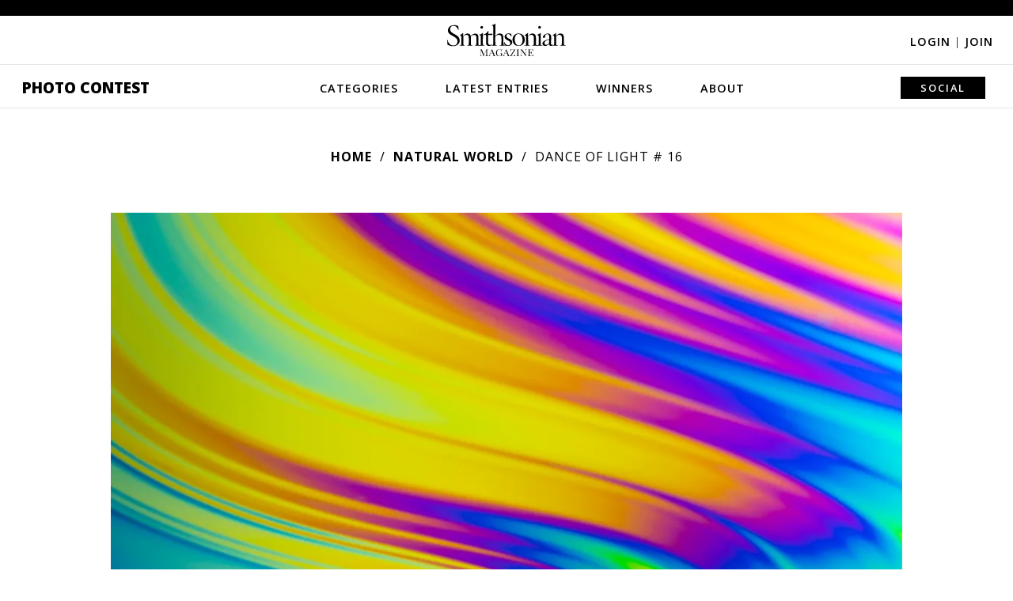

--- FILE ---
content_type: text/plain;charset=UTF-8
request_url: https://c.pub.network/v2/c
body_size: -277
content:
239820c5-6aec-407f-b581-b21a75aa99a9

--- FILE ---
content_type: text/plain;charset=UTF-8
request_url: https://c.pub.network/v2/c
body_size: -118
content:
ecc806f8-4b86-441d-ba97-03d34316af42